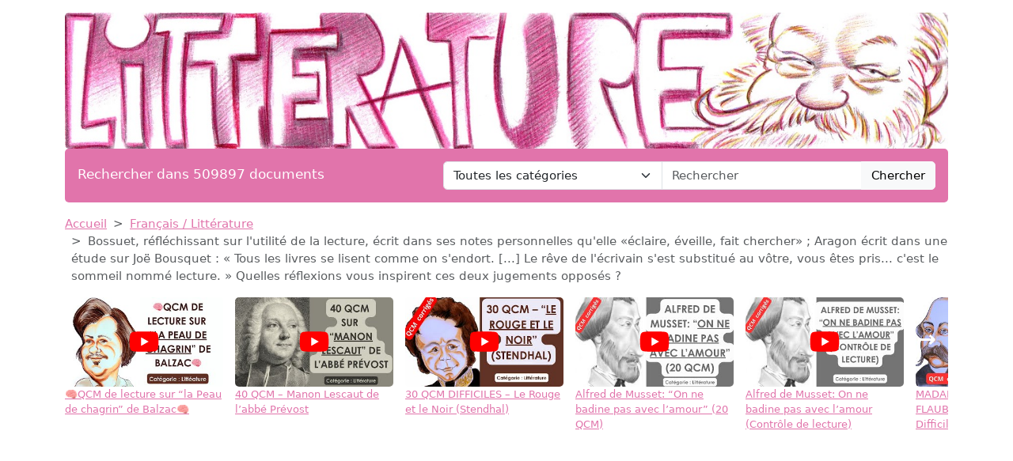

--- FILE ---
content_type: text/html; charset=UTF-8
request_url: https://www.devoir-de-francais.com/litterature/bossuet-reflechissant-sur-lutilite-de-la-lecture-ecrit-dans-ses-notes-personnelles-quelle-eclaire-eveille-fait-chercher-aragon-ecrit-dans-u-2
body_size: 11402
content:
<!DOCTYPE html>
<html lang="fr">
<head>
    <meta charset="utf-8">
    <meta name="viewport" content="width=device-width, initial-scale=1">

    <meta name="robots" content="index">
    <meta name="description" content="Bossuet reflechissant sur l&#039;utilite de la lecture ecrit dans ses notes personnelles qu&#039;elle eclaire eveille fait chercher  Aragon ecrit dans une etude...">
    <meta name="keywords" content="bossuet,réfléchissant,utilité,lecture,écrit,notes,personnelles,éclaire,éveille,chercher,aragon,étude,joë,bousquet,livres,lisent,endort,rêve,écrivain,substitué,pris,sommeil,nommé,réflexions,inspirent,jugements,opposés">
    <meta name="author" content="Devoir de Français">
    <meta name="publisher" content="Devoir de Français">
    <title>
        Bossuet, réfléchissant sur l&#039;utilité de la lecture, écrit dans ses notes personnelles qu&#039;elle «éclaire, éveille, fait chercher» ; Aragon écrit dans une étude sur Joë Bousquet : « Tous les livres se lisent comme on s&#039;endort. [...] Le rêve de l&#039;écrivain s&#039;est substitué au vôtre, vous êtes pris... c&#039;est le sommeil nommé lecture. »
Quelles réflexions vous inspirent ces deux jugements opposés ?    </title>

    <link rel="canonical" href="https://www.devoir-de-francais.com/litterature/bossuet-reflechissant-sur-lutilite-de-la-lecture-ecrit-dans-ses-notes-personnelles-quelle-eclaire-eveille-fait-chercher-aragon-ecrit-dans-u-2">

    <link href="/css/ddf/app.css?id=4c0dddec40b6a8e65817d0f489681a22" rel="stylesheet">

    <link rel="apple-touch-icon" sizes="180x180" href="https://www.devoir-de-francais.com/apple-touch-icon.png">
    <link rel="icon" type="image/png" sizes="32x32" href="https://www.devoir-de-francais.com/favicon-32x32.png">
    <link rel="icon" type="image/png" sizes="16x16" href="https://www.devoir-de-francais.com/favicon-16x16.png">
    <link rel="manifest" href="https://www.devoir-de-francais.com/site.webmanifest">

        <link href="/css/common/document.css?id=a8b0c7a2b83290508cd77e5d6e83f971" rel="stylesheet">

    <style>
    .text-c {
        color: #E174AB;
        transition: opacity 0.3s ease;
    }

    .text-c:hover {
        color: #E174AB;
        opacity: 0.8;
    }

    .bg-c {
        background-color: #E174AB;
    }
    .btn.bg-c:hover {
        background-color: #E174AB;
        opacity: 0.8;
    }

    .bd-c {
        border-color: #E174AB;
    }
</style>
</head>
<body>

<header class="container mb-3">

    <a href="https://www.devoir-de-francais.com" title="Accueil du site">
        <img class="img-fluid w-100 mt-3 rounded" src="https://www.devoir-de-francais.com/img/category/litterature.png"
             alt="Devoir de Français"
             title="Bannière de Devoir de Français"
        >
    </a>

    <div class="bg-c text-white px-3 py-3 rounded search-section">
        <div class="row header-search
                        ">
            <div class="col-12 col-md-5 ">
                <p class="fs-5 m-0 py-1 ">Rechercher dans 509897 documents</p>
            </div>
            <div class="d-none d-md-inline-block col-md-7">
                <form action="https://www.devoir-de-francais.com/recherche" method="get" class="mb-0 searchbar">
                    <input type="hidden" name="_token" value="bd7VAmodDn9vwmUj0R9fwoXRNzg8UswboYen2Z8h">                    <div class="input-group">
                        <select name="category" class="form-select form-control">
                            <option value="0" selected>Toutes les catégories</option>
                                                            <option value="anthologie">Anthologie</option>
                                                            <option value="anthropologie-ethnologie">Anthropologie / Ethnologie</option>
                                                            <option value="astrologie">Astrologie</option>
                                                            <option value="beaux-arts">Beaux-Arts</option>
                                                            <option value="biographie">Biographies</option>
                                                            <option value="chronologie">Chronologie</option>
                                                            <option value="cinema">Cinéma</option>
                                                            <option value="citations">Citations</option>
                                                            <option value="college">Collège</option>
                                                            <option value="comptabilite">Comptabilité</option>
                                                            <option value="cours">Cours</option>
                                                            <option value="culture-generale">Culture Générale</option>
                                                            <option value="dictionnaire">Dictionnaire</option>
                                                            <option value="divers">Divers</option>
                                                            <option value="droit">Droit</option>
                                                            <option value="echange">Echange</option>
                                                            <option value="ecologie">Ecologie</option>
                                                            <option value="economie">Economie / SES</option>
                                                            <option value="encyclopedie">Encyclopédie</option>
                                                            <option value="faune-et-flore">Faune et Flore</option>
                                                            <option value="fiches-de-lecture">Fiches de lecture</option>
                                                            <option value="fiches-de-revision">Fiches de révision</option>
                                                            <option value="litterature">Français / Littérature</option>
                                                            <option value="politique">Géopolitique / Politique</option>
                                                            <option value="gestion">Gestion</option>
                                                            <option value="grand-oral">Grand Oral</option>
                                                            <option value="histoire-geographie">Histoire-Géographie</option>
                                                            <option value="informatique-nsi">Informatique / NSI</option>
                                                            <option value="inventeurs-et-explorateurs">Inventeurs et Explorateurs</option>
                                                            <option value="langues">Langues</option>
                                                            <option value="mathematiques">Mathématiques</option>
                                                            <option value="medecine">Médecine</option>
                                                            <option value="methodologie">Méthodologie</option>
                                                            <option value="mythologie">Mythologie</option>
                                                            <option value="pedagogie">Pédagogie</option>
                                                            <option value="philosophie">Philosophie</option>
                                                            <option value="physique-chimie">Physique-Chimie</option>
                                                            <option value="podcast">Podcast</option>
                                                            <option value="psychologie">Psychologie</option>
                                                            <option value="quizz-gratuit">Quiz Gratuit</option>
                                                            <option value="rapport-de-stage">Rapport de stage</option>
                                                            <option value="religions">Religions</option>
                                                            <option value="ressources-gratuites">Ressources gratuites</option>
                                                            <option value="sciences-et-techniques">Sciences et Techniques</option>
                                                            <option value="sociologie">Sociologie</option>
                                                            <option value="sports-et-loisirs">Sports et Loisirs</option>
                                                            <option value="svt">SVT</option>
                                                    </select>
                        <input type="text"
                               class="form-control"
                               name="query"
                               placeholder="Rechercher"
                               required
                               value="">
                        <button class="btn btn-light searchbar-submit" type="submit">Chercher</button>
                    </div>
                </form>
            </div>
            <div class="d-inline-block d-md-none">
                <form action="https://www.devoir-de-francais.com/recherche" method="get" class="mb-0 searchbar">
                    <input type="hidden" name="_token" value="bd7VAmodDn9vwmUj0R9fwoXRNzg8UswboYen2Z8h">                    <select name="category" class="form-select form-control mb-2">
                        <option value="0" selected>Toutes les catégories</option>
                                                    <option value="anthologie">Anthologie</option>
                                                    <option value="anthropologie-ethnologie">Anthropologie / Ethnologie</option>
                                                    <option value="astrologie">Astrologie</option>
                                                    <option value="beaux-arts">Beaux-Arts</option>
                                                    <option value="biographie">Biographies</option>
                                                    <option value="chronologie">Chronologie</option>
                                                    <option value="cinema">Cinéma</option>
                                                    <option value="citations">Citations</option>
                                                    <option value="college">Collège</option>
                                                    <option value="comptabilite">Comptabilité</option>
                                                    <option value="cours">Cours</option>
                                                    <option value="culture-generale">Culture Générale</option>
                                                    <option value="dictionnaire">Dictionnaire</option>
                                                    <option value="divers">Divers</option>
                                                    <option value="droit">Droit</option>
                                                    <option value="echange">Echange</option>
                                                    <option value="ecologie">Ecologie</option>
                                                    <option value="economie">Economie / SES</option>
                                                    <option value="encyclopedie">Encyclopédie</option>
                                                    <option value="faune-et-flore">Faune et Flore</option>
                                                    <option value="fiches-de-lecture">Fiches de lecture</option>
                                                    <option value="fiches-de-revision">Fiches de révision</option>
                                                    <option value="litterature">Français / Littérature</option>
                                                    <option value="politique">Géopolitique / Politique</option>
                                                    <option value="gestion">Gestion</option>
                                                    <option value="grand-oral">Grand Oral</option>
                                                    <option value="histoire-geographie">Histoire-Géographie</option>
                                                    <option value="informatique-nsi">Informatique / NSI</option>
                                                    <option value="inventeurs-et-explorateurs">Inventeurs et Explorateurs</option>
                                                    <option value="langues">Langues</option>
                                                    <option value="mathematiques">Mathématiques</option>
                                                    <option value="medecine">Médecine</option>
                                                    <option value="methodologie">Méthodologie</option>
                                                    <option value="mythologie">Mythologie</option>
                                                    <option value="pedagogie">Pédagogie</option>
                                                    <option value="philosophie">Philosophie</option>
                                                    <option value="physique-chimie">Physique-Chimie</option>
                                                    <option value="podcast">Podcast</option>
                                                    <option value="psychologie">Psychologie</option>
                                                    <option value="quizz-gratuit">Quiz Gratuit</option>
                                                    <option value="rapport-de-stage">Rapport de stage</option>
                                                    <option value="religions">Religions</option>
                                                    <option value="ressources-gratuites">Ressources gratuites</option>
                                                    <option value="sciences-et-techniques">Sciences et Techniques</option>
                                                    <option value="sociologie">Sociologie</option>
                                                    <option value="sports-et-loisirs">Sports et Loisirs</option>
                                                    <option value="svt">SVT</option>
                                            </select>
                    <div class="input-group">
                        <input type="text" class="form-control" name="query" placeholder="Rechercher" required>
                        <button class="btn btn-light searchbar-submit" type="submit">Chercher</button>
                    </div>
                </form>
            </div>
        </div>
    </div>

    
</header>

<main class="container mb-5">
    
    <nav style="--bs-breadcrumb-divider: '>';" aria-label="breadcrumb" class="mb-3">
    <ol class="breadcrumb">
        <li class="breadcrumb-item"><a class="text-c" href="https://www.devoir-de-francais.com" title="Accueil">Accueil</a></li>
                    <li class="breadcrumb-item"><a class="text-c"
                                           title="Français / Littérature"
                                           href="https://www.devoir-de-francais.com/categorie/litterature-0">Français / Littérature</a>
            </li>
                <li class="breadcrumb-item active" aria-current="page">Bossuet, réfléchissant sur l&#039;utilité de la lecture, écrit dans ses notes personnelles qu&#039;elle «éclaire, éveille, fait chercher» ; Aragon écrit dans une étude sur Joë Bousquet : « Tous les livres se lisent comme on s&#039;endort. [...] Le rêve de l&#039;écrivain s&#039;est substitué au vôtre, vous êtes pris... c&#039;est le sommeil nommé lecture. »
Quelles réflexions vous inspirent ces deux jugements opposés ?</li>
    </ol>
</nav>
    <div class="thumbs-container" id="thumbs-container">
        <div class="thumbs" id="thumbs">
                            <div class="thumb">
                    <a href="https://youtu.be/chgXLg8C5ms" target="_blank" class="thumb-link"
                       title="🧠QCM de lecture sur “la Peau de chagrin” de Balzac🧠">
                        <div class="thumb-img-container">
                            <img src="https://i.ytimg.com/vi/chgXLg8C5ms/mqdefault.jpg" alt="🧠QCM de lecture sur “la Peau de chagrin” de Balzac🧠" class="thumb-img">
                            <div class="thumb-overlay">
                                <img src="https://www.devoir-de-francais.com/img/wpk/common/yt.svg"/>
                            </div>
                        </div>
                        <span class="thumb-title">🧠QCM de lecture sur “la Peau de chagrin” de Balzac🧠</span>
                    </a>
                </div>
                            <div class="thumb">
                    <a href="https://youtu.be/1TsnhtpcOQE" target="_blank" class="thumb-link"
                       title="40 QCM – Manon Lescaut de l’abbé Prévost">
                        <div class="thumb-img-container">
                            <img src="https://i.ytimg.com/vi/1TsnhtpcOQE/mqdefault.jpg" alt="40 QCM – Manon Lescaut de l’abbé Prévost" class="thumb-img">
                            <div class="thumb-overlay">
                                <img src="https://www.devoir-de-francais.com/img/wpk/common/yt.svg"/>
                            </div>
                        </div>
                        <span class="thumb-title">40 QCM – Manon Lescaut de l’abbé Prévost</span>
                    </a>
                </div>
                            <div class="thumb">
                    <a href="https://youtu.be/h6RcgFvkHKQ" target="_blank" class="thumb-link"
                       title="30 QCM DIFFICILES – Le Rouge et le Noir (Stendhal)">
                        <div class="thumb-img-container">
                            <img src="https://i.ytimg.com/vi/h6RcgFvkHKQ/mqdefault.jpg" alt="30 QCM DIFFICILES – Le Rouge et le Noir (Stendhal)" class="thumb-img">
                            <div class="thumb-overlay">
                                <img src="https://www.devoir-de-francais.com/img/wpk/common/yt.svg"/>
                            </div>
                        </div>
                        <span class="thumb-title">30 QCM DIFFICILES – Le Rouge et le Noir (Stendhal)</span>
                    </a>
                </div>
                            <div class="thumb">
                    <a href="https://youtu.be/EYk2-obIzOE" target="_blank" class="thumb-link"
                       title="Alfred de Musset: “On ne badine pas avec l’amour” (20 QCM)">
                        <div class="thumb-img-container">
                            <img src="https://i.ytimg.com/vi/EYk2-obIzOE/mqdefault.jpg" alt="Alfred de Musset: “On ne badine pas avec l’amour” (20 QCM)" class="thumb-img">
                            <div class="thumb-overlay">
                                <img src="https://www.devoir-de-francais.com/img/wpk/common/yt.svg"/>
                            </div>
                        </div>
                        <span class="thumb-title">Alfred de Musset: “On ne badine pas avec l’amour” (20 QCM)</span>
                    </a>
                </div>
                            <div class="thumb">
                    <a href="https://youtu.be/9hPV9s52mCM" target="_blank" class="thumb-link"
                       title="Alfred de Musset: On ne badine pas avec l’amour (Contrôle de lecture)">
                        <div class="thumb-img-container">
                            <img src="https://i.ytimg.com/vi/9hPV9s52mCM/mqdefault.jpg" alt="Alfred de Musset: On ne badine pas avec l’amour (Contrôle de lecture)" class="thumb-img">
                            <div class="thumb-overlay">
                                <img src="https://www.devoir-de-francais.com/img/wpk/common/yt.svg"/>
                            </div>
                        </div>
                        <span class="thumb-title">Alfred de Musset: On ne badine pas avec l’amour (Contrôle de lecture)</span>
                    </a>
                </div>
                            <div class="thumb">
                    <a href="https://youtu.be/DM1xAodUsLg" target="_blank" class="thumb-link"
                       title="MADAME BOVARY de Gustave FLAUBERT — QCM Niveau Difficile">
                        <div class="thumb-img-container">
                            <img src="https://i.ytimg.com/vi/DM1xAodUsLg/mqdefault.jpg" alt="MADAME BOVARY de Gustave FLAUBERT — QCM Niveau Difficile" class="thumb-img">
                            <div class="thumb-overlay">
                                <img src="https://www.devoir-de-francais.com/img/wpk/common/yt.svg"/>
                            </div>
                        </div>
                        <span class="thumb-title">MADAME BOVARY de Gustave FLAUBERT — QCM Niveau Difficile</span>
                    </a>
                </div>
                            <div class="thumb">
                    <a href="https://youtu.be/T2ZmEUBd9MI" target="_blank" class="thumb-link"
                       title="30 QCM — Madame Bovary de Flaubert (niveau contrôle de lecture)">
                        <div class="thumb-img-container">
                            <img src="https://i.ytimg.com/vi/T2ZmEUBd9MI/mqdefault.jpg" alt="30 QCM — Madame Bovary de Flaubert (niveau contrôle de lecture)" class="thumb-img">
                            <div class="thumb-overlay">
                                <img src="https://www.devoir-de-francais.com/img/wpk/common/yt.svg"/>
                            </div>
                        </div>
                        <span class="thumb-title">30 QCM — Madame Bovary de Flaubert (niveau contrôle de lecture)</span>
                    </a>
                </div>
                            <div class="thumb">
                    <a href="https://youtu.be/ICfwCd0MYck" target="_blank" class="thumb-link"
                       title="40 QCM DIFFICILES – Le Rouge et le Noir (Stendhal)">
                        <div class="thumb-img-container">
                            <img src="https://i.ytimg.com/vi/ICfwCd0MYck/mqdefault.jpg" alt="40 QCM DIFFICILES – Le Rouge et le Noir (Stendhal)" class="thumb-img">
                            <div class="thumb-overlay">
                                <img src="https://www.devoir-de-francais.com/img/wpk/common/yt.svg"/>
                            </div>
                        </div>
                        <span class="thumb-title">40 QCM DIFFICILES – Le Rouge et le Noir (Stendhal)</span>
                    </a>
                </div>
                            <div class="thumb">
                    <a href="https://youtu.be/GocGMPPLzoI" target="_blank" class="thumb-link"
                       title="QCM — Manon Lescaut (l’abbé Prévost)">
                        <div class="thumb-img-container">
                            <img src="https://i.ytimg.com/vi/GocGMPPLzoI/mqdefault.jpg" alt="QCM — Manon Lescaut (l’abbé Prévost)" class="thumb-img">
                            <div class="thumb-overlay">
                                <img src="https://www.devoir-de-francais.com/img/wpk/common/yt.svg"/>
                            </div>
                        </div>
                        <span class="thumb-title">QCM — Manon Lescaut (l’abbé Prévost)</span>
                    </a>
                </div>
                            <div class="thumb">
                    <a href="https://youtu.be/poszvTIcdBk" target="_blank" class="thumb-link"
                       title="🧠40 QCM🧠 DIFFICILE – Les Cahiers de Douai de Rimbaud (Arthur)">
                        <div class="thumb-img-container">
                            <img src="https://i.ytimg.com/vi/poszvTIcdBk/mqdefault.jpg" alt="🧠40 QCM🧠 DIFFICILE – Les Cahiers de Douai de Rimbaud (Arthur)" class="thumb-img">
                            <div class="thumb-overlay">
                                <img src="https://www.devoir-de-francais.com/img/wpk/common/yt.svg"/>
                            </div>
                        </div>
                        <span class="thumb-title">🧠40 QCM🧠 DIFFICILE – Les Cahiers de Douai de Rimbaud (Arthur)</span>
                    </a>
                </div>
                            <div class="thumb">
                    <a href="https://youtu.be/GCB0OJBhI90" target="_blank" class="thumb-link"
                       title="Les proverbes et  leur traduction (3)">
                        <div class="thumb-img-container">
                            <img src="https://i.ytimg.com/vi/GCB0OJBhI90/mqdefault.jpg" alt="Les proverbes et  leur traduction (3)" class="thumb-img">
                            <div class="thumb-overlay">
                                <img src="https://www.devoir-de-francais.com/img/wpk/common/yt.svg"/>
                            </div>
                        </div>
                        <span class="thumb-title">Les proverbes et  leur traduction (3)</span>
                    </a>
                </div>
                            <div class="thumb">
                    <a href="https://youtu.be/lau2Hu9PyDs" target="_blank" class="thumb-link"
                       title="Les proverbes et  leur traduction (2) -  50 QCM - Difficulté : ⭐⭐">
                        <div class="thumb-img-container">
                            <img src="https://i.ytimg.com/vi/lau2Hu9PyDs/mqdefault.jpg" alt="Les proverbes et  leur traduction (2) -  50 QCM - Difficulté : ⭐⭐" class="thumb-img">
                            <div class="thumb-overlay">
                                <img src="https://www.devoir-de-francais.com/img/wpk/common/yt.svg"/>
                            </div>
                        </div>
                        <span class="thumb-title">Les proverbes et  leur traduction (2) -  50 QCM - Difficulté : ⭐⭐</span>
                    </a>
                </div>
                            <div class="thumb">
                    <a href="https://youtu.be/K7RkG_AMwwc" target="_blank" class="thumb-link"
                       title="LE XIXe SIÈCLE (2)- Catégorie : Littérature - 12 QCM - Difficulté : ★★">
                        <div class="thumb-img-container">
                            <img src="https://i.ytimg.com/vi/K7RkG_AMwwc/mqdefault.jpg" alt="LE XIXe SIÈCLE (2)- Catégorie : Littérature - 12 QCM - Difficulté : ★★" class="thumb-img">
                            <div class="thumb-overlay">
                                <img src="https://www.devoir-de-francais.com/img/wpk/common/yt.svg"/>
                            </div>
                        </div>
                        <span class="thumb-title">LE XIXe SIÈCLE (2)- Catégorie : Littérature - 12 QCM - Difficulté : ★★</span>
                    </a>
                </div>
                            <div class="thumb">
                    <a href="https://youtu.be/DQPJ-fCe4bk" target="_blank" class="thumb-link"
                       title="QCM - EXPRESSIONS ANCIENNES - 30 QCM - Difficulté : ★★★">
                        <div class="thumb-img-container">
                            <img src="https://i.ytimg.com/vi/DQPJ-fCe4bk/mqdefault.jpg" alt="QCM - EXPRESSIONS ANCIENNES - 30 QCM - Difficulté : ★★★" class="thumb-img">
                            <div class="thumb-overlay">
                                <img src="https://www.devoir-de-francais.com/img/wpk/common/yt.svg"/>
                            </div>
                        </div>
                        <span class="thumb-title">QCM - EXPRESSIONS ANCIENNES - 30 QCM - Difficulté : ★★★</span>
                    </a>
                </div>
                            <div class="thumb">
                    <a href="https://youtu.be/bJ4xEP4VdJQ" target="_blank" class="thumb-link"
                       title="Faites correspondre les proverbes et expressions à leur traduction -  50 QCM - Difficulté : ⭐">
                        <div class="thumb-img-container">
                            <img src="https://i.ytimg.com/vi/bJ4xEP4VdJQ/mqdefault.jpg" alt="Faites correspondre les proverbes et expressions à leur traduction -  50 QCM - Difficulté : ⭐" class="thumb-img">
                            <div class="thumb-overlay">
                                <img src="https://www.devoir-de-francais.com/img/wpk/common/yt.svg"/>
                            </div>
                        </div>
                        <span class="thumb-title">Faites correspondre les proverbes et expressions à leur traduction -  50 QCM - Difficulté : ⭐</span>
                    </a>
                </div>
                            <div class="thumb">
                    <a href="https://youtu.be/fs_QV7G75Hw" target="_blank" class="thumb-link"
                       title="Accent circonflexe, grave ou aigu">
                        <div class="thumb-img-container">
                            <img src="https://i.ytimg.com/vi/fs_QV7G75Hw/mqdefault.jpg" alt="Accent circonflexe, grave ou aigu" class="thumb-img">
                            <div class="thumb-overlay">
                                <img src="https://www.devoir-de-francais.com/img/wpk/common/yt.svg"/>
                            </div>
                        </div>
                        <span class="thumb-title">Accent circonflexe, grave ou aigu</span>
                    </a>
                </div>
                            <div class="thumb">
                    <a href="https://youtu.be/2C9b4fc0Vss" target="_blank" class="thumb-link"
                       title="Complétez ces mots par -é, -ée">
                        <div class="thumb-img-container">
                            <img src="https://i.ytimg.com/vi/2C9b4fc0Vss/mqdefault.jpg" alt="Complétez ces mots par -é, -ée" class="thumb-img">
                            <div class="thumb-overlay">
                                <img src="https://www.devoir-de-francais.com/img/wpk/common/yt.svg"/>
                            </div>
                        </div>
                        <span class="thumb-title">Complétez ces mots par -é, -ée</span>
                    </a>
                </div>
                            <div class="thumb">
                    <a href="https://youtu.be/Z31q3W-WI-U" target="_blank" class="thumb-link"
                       title="Cochez les formes incorrectes au féminin.">
                        <div class="thumb-img-container">
                            <img src="https://i.ytimg.com/vi/Z31q3W-WI-U/mqdefault.jpg" alt="Cochez les formes incorrectes au féminin." class="thumb-img">
                            <div class="thumb-overlay">
                                <img src="https://www.devoir-de-francais.com/img/wpk/common/yt.svg"/>
                            </div>
                        </div>
                        <span class="thumb-title">Cochez les formes incorrectes au féminin.</span>
                    </a>
                </div>
                            <div class="thumb">
                    <a href="https://youtu.be/tUrbn2qPyAM" target="_blank" class="thumb-link"
                       title="Corrigez les mots mal orthographiés - Catégorie : Français - 21 QCM - Difficulté : ★">
                        <div class="thumb-img-container">
                            <img src="https://i.ytimg.com/vi/tUrbn2qPyAM/mqdefault.jpg" alt="Corrigez les mots mal orthographiés - Catégorie : Français - 21 QCM - Difficulté : ★" class="thumb-img">
                            <div class="thumb-overlay">
                                <img src="https://www.devoir-de-francais.com/img/wpk/common/yt.svg"/>
                            </div>
                        </div>
                        <span class="thumb-title">Corrigez les mots mal orthographiés - Catégorie : Français - 21 QCM - Difficulté : ★</span>
                    </a>
                </div>
                            <div class="thumb">
                    <a href="https://youtu.be/WLZM6POpM9g" target="_blank" class="thumb-link"
                       title="Cochez les mots mal orthographiés parmi ces mots d’origine étrangère.">
                        <div class="thumb-img-container">
                            <img src="https://i.ytimg.com/vi/WLZM6POpM9g/mqdefault.jpg" alt="Cochez les mots mal orthographiés parmi ces mots d’origine étrangère." class="thumb-img">
                            <div class="thumb-overlay">
                                <img src="https://www.devoir-de-francais.com/img/wpk/common/yt.svg"/>
                            </div>
                        </div>
                        <span class="thumb-title">Cochez les mots mal orthographiés parmi ces mots d’origine étrangère.</span>
                    </a>
                </div>
                            <div class="thumb">
                    <a href="https://youtu.be/VPGaORSWFQ4" target="_blank" class="thumb-link"
                       title="Parmi ces mots, quels sont ceux qui sont mal orthographiés ? - Français - 7 QCM - Difficulté : ★">
                        <div class="thumb-img-container">
                            <img src="https://i.ytimg.com/vi/VPGaORSWFQ4/mqdefault.jpg" alt="Parmi ces mots, quels sont ceux qui sont mal orthographiés ? - Français - 7 QCM - Difficulté : ★" class="thumb-img">
                            <div class="thumb-overlay">
                                <img src="https://www.devoir-de-francais.com/img/wpk/common/yt.svg"/>
                            </div>
                        </div>
                        <span class="thumb-title">Parmi ces mots, quels sont ceux qui sont mal orthographiés ? - Français - 7 QCM - Difficulté : ★</span>
                    </a>
                </div>
                            <div class="thumb">
                    <a href="https://youtu.be/e_m8wMSCKLo" target="_blank" class="thumb-link"
                       title="Compétence verbale: SYNONYMES - 10 QCM - Difficulté : ★★">
                        <div class="thumb-img-container">
                            <img src="https://i.ytimg.com/vi/e_m8wMSCKLo/mqdefault.jpg" alt="Compétence verbale: SYNONYMES - 10 QCM - Difficulté : ★★" class="thumb-img">
                            <div class="thumb-overlay">
                                <img src="https://www.devoir-de-francais.com/img/wpk/common/yt.svg"/>
                            </div>
                        </div>
                        <span class="thumb-title">Compétence verbale: SYNONYMES - 10 QCM - Difficulté : ★★</span>
                    </a>
                </div>
                            <div class="thumb">
                    <a href="https://youtu.be/QvugAW-GQdI" target="_blank" class="thumb-link"
                       title="Annales d&#039;aptitude verbale (5): Trouvez la faute - 5 QCM - Difficulté : ★★">
                        <div class="thumb-img-container">
                            <img src="https://i.ytimg.com/vi/QvugAW-GQdI/mqdefault.jpg" alt="Annales d&#039;aptitude verbale (5): Trouvez la faute - 5 QCM - Difficulté : ★★" class="thumb-img">
                            <div class="thumb-overlay">
                                <img src="https://www.devoir-de-francais.com/img/wpk/common/yt.svg"/>
                            </div>
                        </div>
                        <span class="thumb-title">Annales d&#039;aptitude verbale (5): Trouvez la faute - 5 QCM - Difficulté : ★★</span>
                    </a>
                </div>
                            <div class="thumb">
                    <a href="https://youtu.be/FFmIukznnQc" target="_blank" class="thumb-link"
                       title="QCM EXPERT – Le Dormeur du val (Rimbaud)">
                        <div class="thumb-img-container">
                            <img src="https://i.ytimg.com/vi/FFmIukznnQc/mqdefault.jpg" alt="QCM EXPERT – Le Dormeur du val (Rimbaud)" class="thumb-img">
                            <div class="thumb-overlay">
                                <img src="https://www.devoir-de-francais.com/img/wpk/common/yt.svg"/>
                            </div>
                        </div>
                        <span class="thumb-title">QCM EXPERT – Le Dormeur du val (Rimbaud)</span>
                    </a>
                </div>
                            <div class="thumb">
                    <a href="https://youtu.be/42DK0xYfWJc" target="_blank" class="thumb-link"
                       title="QCM – Le Dormeur du val (Arthur Rimbaud)">
                        <div class="thumb-img-container">
                            <img src="https://i.ytimg.com/vi/42DK0xYfWJc/mqdefault.jpg" alt="QCM – Le Dormeur du val (Arthur Rimbaud)" class="thumb-img">
                            <div class="thumb-overlay">
                                <img src="https://www.devoir-de-francais.com/img/wpk/common/yt.svg"/>
                            </div>
                        </div>
                        <span class="thumb-title">QCM – Le Dormeur du val (Arthur Rimbaud)</span>
                    </a>
                </div>
                            <div class="thumb">
                    <a href="https://youtu.be/ma18vd65oqo" target="_blank" class="thumb-link"
                       title="Figures de style chez Rimbaud">
                        <div class="thumb-img-container">
                            <img src="https://i.ytimg.com/vi/ma18vd65oqo/mqdefault.jpg" alt="Figures de style chez Rimbaud" class="thumb-img">
                            <div class="thumb-overlay">
                                <img src="https://www.devoir-de-francais.com/img/wpk/common/yt.svg"/>
                            </div>
                        </div>
                        <span class="thumb-title">Figures de style chez Rimbaud</span>
                    </a>
                </div>
                            <div class="thumb">
                    <a href="https://youtu.be/tYMAjaelWWA" target="_blank" class="thumb-link"
                       title="QCM: La versification chez Rimbaud (Cahiers de Douai)">
                        <div class="thumb-img-container">
                            <img src="https://i.ytimg.com/vi/tYMAjaelWWA/mqdefault.jpg" alt="QCM: La versification chez Rimbaud (Cahiers de Douai)" class="thumb-img">
                            <div class="thumb-overlay">
                                <img src="https://www.devoir-de-francais.com/img/wpk/common/yt.svg"/>
                            </div>
                        </div>
                        <span class="thumb-title">QCM: La versification chez Rimbaud (Cahiers de Douai)</span>
                    </a>
                </div>
                            <div class="thumb">
                    <a href="https://youtu.be/8aJOQfZluiw" target="_blank" class="thumb-link"
                       title="QCM n°3 – Cahiers de Douai (Niveau Première)">
                        <div class="thumb-img-container">
                            <img src="https://i.ytimg.com/vi/8aJOQfZluiw/mqdefault.jpg" alt="QCM n°3 – Cahiers de Douai (Niveau Première)" class="thumb-img">
                            <div class="thumb-overlay">
                                <img src="https://www.devoir-de-francais.com/img/wpk/common/yt.svg"/>
                            </div>
                        </div>
                        <span class="thumb-title">QCM n°3 – Cahiers de Douai (Niveau Première)</span>
                    </a>
                </div>
                            <div class="thumb">
                    <a href="https://youtu.be/quwZ-0KFC_U" target="_blank" class="thumb-link"
                       title="QCM n°2 – “Cahiers de Douai”  - Arthur Rimbaud (Niveau Première)">
                        <div class="thumb-img-container">
                            <img src="https://i.ytimg.com/vi/quwZ-0KFC_U/mqdefault.jpg" alt="QCM n°2 – “Cahiers de Douai”  - Arthur Rimbaud (Niveau Première)" class="thumb-img">
                            <div class="thumb-overlay">
                                <img src="https://www.devoir-de-francais.com/img/wpk/common/yt.svg"/>
                            </div>
                        </div>
                        <span class="thumb-title">QCM n°2 – “Cahiers de Douai”  - Arthur Rimbaud (Niveau Première)</span>
                    </a>
                </div>
                            <div class="thumb">
                    <a href="https://youtu.be/vBPt60pnkRc" target="_blank" class="thumb-link"
                       title="15 QCM:  Cahiers de Douai - Arthur Rimbaud">
                        <div class="thumb-img-container">
                            <img src="https://i.ytimg.com/vi/vBPt60pnkRc/mqdefault.jpg" alt="15 QCM:  Cahiers de Douai - Arthur Rimbaud" class="thumb-img">
                            <div class="thumb-overlay">
                                <img src="https://www.devoir-de-francais.com/img/wpk/common/yt.svg"/>
                            </div>
                        </div>
                        <span class="thumb-title">15 QCM:  Cahiers de Douai - Arthur Rimbaud</span>
                    </a>
                </div>
                    </div>
        <span id="thumb-nav-prev">←</span>
        <span id="thumb-nav-next">→</span>
    </div>

    
    <div class="d-flex flex-row justify-content-between align-items-start">
        <h1 class="mb-4">Bossuet, réfléchissant sur l&#039;utilité de la lecture, écrit dans ses notes personnelles qu&#039;elle «éclaire, éveille, fait chercher» ; Aragon écrit dans une étude sur Joë Bousquet : « Tous les livres se lisent comme on s&#039;endort. [...] Le rêve de l&#039;écrivain s&#039;est substitué au vôtre, vous êtes pris... c&#039;est le sommeil nommé lecture. »
Quelles réflexions vous inspirent ces deux jugements opposés ?</h1>
            </div>

    <div class="text-center">
        <button class="open-payment btn bg-c text-white mb-3">
        <svg style="margin: 0 0 3px 0;" fill="white" xmlns="http://www.w3.org/2000/svg" width="15" height="15" viewBox="0 0 20 20">
            <title>
                download
            </title>
            <path d="M17 12v5H3v-5H1v5a2 2 0 0 0 2 2h14a2 2 0 0 0 2-2v-5z"/>
            <path d="M10 15l5-6h-4V1H9v8H5l5 6z"/>
        </svg>
        Obtenir ce document
    </button>

    </div>

    
    <h2 class="mb-3">Extrait du document</h2>

    
        <div class="first-section">
            <div style="text-align: justify" class="mb-3 w-100">
                                <div class="fromquill">
                    Bossuet reflechissant sur l'utilite de la lecture ecrit dans ses notes personnelles qu'elle eclaire eveille fait chercher  Aragon ecrit dans une etude sur Joe Bousquet   Tous les livres se lisent comme on s'endort. [...] Le reve de l'ecrivain s'est substitue au votre vous etes pris... c'est le sommeil nomme lecture. 
Quelles reflexions vous inspirent ces deux jugements opposes ?
                </div>
            </div>
        </div>


                    <div class="my-3">
                <div class="ad-container">
        <ins class="adsbygoogle"
             style="display:block"
             data-ad-client="ca-pub-1721968796862149"
             data-ad-slot="4857499760"
             data-ad-format="auto"
             data-full-width-responsive="true"></ins>
    </div>
    <script type="f98e94fc3b2f1c2da3d8165b-text/javascript">
        (adsbygoogle = window.adsbygoogle || []).push({});
    </script>
            </div>
        
        <div class="text-center">
            <button class="open-payment btn bg-c text-white mb-3">
        <svg style="margin: 0 0 3px 0;" fill="white" xmlns="http://www.w3.org/2000/svg" width="15" height="15" viewBox="0 0 20 20">
            <title>
                download
            </title>
            <path d="M17 12v5H3v-5H1v5a2 2 0 0 0 2 2h14a2 2 0 0 0 2-2v-5z"/>
            <path d="M10 15l5-6h-4V1H9v8H5l5 6z"/>
        </svg>
        Obtenir ce document
    </button>

        </div>

    
    
            <div class="card mb-3">
            <div class="card-body">
                                <p class="fw-light mb-0">«
                                                                                                                            Bossuet, réfléchissant sur l'utilité de la lecture, écrit dans ses notes personnelles qu'elle «
chercher »; Aragon écrit dans une étude sur Joë Bousquet : « Tous les livres se lisent comme
rêve de l'écrivain s'est substitué au vôtre, vous êtes pris...
                                                            <br>
                                                                                <br>
                                                                    C'est le sommeil nommé lecture.
vous inspirent ces deux jugements opposés? Vous traiterez le sujet avec l'aide d'exemples
expériences de la lecture.

éclaire, éveille, fait
on s'endort.
                                                            <br>
                                                                                <br>
                                                                    (...) Le
» Quelles réflexions
précis tirés de vos

Plan
Introduction
• « Je n'ai jamais eu de chagrin qu'une heure de lecture ne m'ait ôté » (Montesquieu).
• Mais tous les lecteurs même ardents comprennent-ils la véritable valeur de la lecture et lisent-ils « bien »?
• Ici deux opinions exactement opposées nous sont soumises.
• L'une est un idéal; est-il souvent atteint?
• L'autre est, malheureusement, celle de la moyenne des lecteurs, quelle que soit l'époque.
• Indication du plan.
I.
                                                            <br>
                                                                                <br>
                                                                    « Le sommeil nommé lecture...
                                                            <br>
                                                                                <br>
                                                                    »
• Livre : très souvent, occasion de détente physique et intellectuelle.
• Conséquence : tendance à rejeter toute œuvre qui exige quelque effort.
• Ou bien distraction passagère ou curiosité factice.
• A tel point que M.
                                                            <br>
                                                                                <br>
                                                                    Butor s'en inquiète : « Finie la dernière page, le livre ne serait bon qu'à jeter...
                                                            <br>
                                                                                <br>
                                                                    Aussi...
                                                            <br>
                                                                        </p>
                <div class="ad-container ad-inline">
        <ins class="adsbygoogle"
             style="display:block; text-align:center;"
             data-ad-layout="in-article"
             data-ad-format="fluid"
             data-ad-client="ca-pub-1721968796862149"
             data-ad-slot="8226996610"></ins>
    </div>
    <script type="f98e94fc3b2f1c2da3d8165b-text/javascript">
        (adsbygoogle = window.adsbygoogle || []).push({});
    </script>
                <p class="fw-light mb-0">
                                                                    une
immense partie du commerce actuel de la librairie roule-t-elle sur des objets de consommation ultra-rapide » (Essais
sur le roman, le livre comme objet).
• Le livre n'est dans ce cas, pas lu pour lui-même, mais pour la source d'échappée vers l'exotisme, le merveilleux, le
fantastique, le romanesque, le monde animal, l'histoire plus ou moins romancée..., bref toutes les possibilités de
divertissement, qui le détournent de lui-même (sens pascalien du terme).
• Car il est alors un des moyens de fuir la réalité quotidienne, d'« aliéner» son être propre, de le remplacer par celui
de l'écrivain et de ses personnages.
• « Le rêve de l'écrivain s'est substitué au vôtre, vous êtes pris »...
                                                            <br>
                                                                                <br>
                                                                    (Aragon)
• Une telle conception de la lecture est plutôt dangereuse.
• Elle transforme le lecteur en un être essentiellement passif.
                                                            <br>
                                                                                <br>
                                                                    Elle provoque donc paresse intellectuelle et morale.
                                                            <br>
                                                                                <br>
                                                                    Cf
le goût pour les « digests » (résumés et pots-pourris).
• « C'est le sommeil nommé lecture » (Aragon).
• Poussée au maximum, une telle tendance aboutit même à l'abandon de la lecture, au profit d'une « culture » par
l'image, en réalité elle aussi presque uniquement subie (car il faudrait être un « suffisant spectateur », comme
Montaigne exigeait qu'on fût un « suffisant lecteur »).
• Conséquences supplémentaires :
- Refus de sa propre participation.
- Donc refus de responsabilité.
- On calque ses attitudes, sa psychologie, son comportement sur les modèles des « best-sellers », des magazines,
des films, des émissions de T.V.
• On se réfère à autrui; on se perd soi-même, « comme on s'endort...
                                                            <br>
                                                                                <br>
                                                                    » (Aragon)..
                                                                                                                    »</p>
            </div>
        </div>

                    <div class="my-3">
                <div class="ad-container">
        <ins class="adsbygoogle"
             style="display:block"
             data-ad-client="ca-pub-1721968796862149"
             data-ad-slot="4857499760"
             data-ad-format="auto"
             data-full-width-responsive="true"></ins>
    </div>
    <script type="f98e94fc3b2f1c2da3d8165b-text/javascript">
        (adsbygoogle = window.adsbygoogle || []).push({});
    </script>
            </div>
        
        <div class="text-center">
            <button class="open-payment btn bg-c text-white mb-3">
        <svg style="margin: 0 0 3px 0;" fill="white" xmlns="http://www.w3.org/2000/svg" width="15" height="15" viewBox="0 0 20 20">
            <title>
                download
            </title>
            <path d="M17 12v5H3v-5H1v5a2 2 0 0 0 2 2h14a2 2 0 0 0 2-2v-5z"/>
            <path d="M10 15l5-6h-4V1H9v8H5l5 6z"/>
        </svg>
        Obtenir ce document
    </button>

        </div>

    
    
            <p class="text-center fw-bold">↓↓↓ APERÇU DU DOCUMENT ↓↓↓</p>

        <div class="pdf-preview mb-4">
            <div class="pdf-preview-doc">
                <img src="https://static.devoir-de-philosophie.com/img/preview/bossuet-reflechissant-sur-lutilite-de-la-lecture-ecrit-dans-ses-notes-personnelles-quelle-eclaire-eveille-fait-chercher-aragon-ecrit-dans-u-2.png"
                     alt="Prévisualisation du document Bossuet, réfléchissant sur l&#039;utilité de la lecture, écrit dans ses notes personnelles qu&#039;elle «éclaire, éveille, fait chercher» ; Aragon écrit dans une étude sur Joë Bousquet : « Tous les livres se lisent comme on s&#039;endort. [...] Le rêve de l&#039;écrivain s&#039;est substitué au vôtre, vous êtes pris... c&#039;est le sommeil nommé lecture. »
Quelles réflexions vous inspirent ces deux jugements opposés ?"
                     title="Prévisualisation"
                >
                <div class="pdf-preview-over-container">
                    <a class="text-decoration-none"
                       rel="nofollow"
                       href="https://www.devoir-de-francais.com/echange-de-document/bossuet-reflechissant-sur-lutilite-de-la-lecture-ecrit-dans-ses-notes-personnelles-quelle-eclaire-eveille-fait-chercher-aragon-ecrit-dans-u-2"
                       title="Echanger ce document">
                                                    <div class="pdf-preview-over bd-c">
                                <img src="https://www.devoir-de-francais.com/img/wpk/common/over-preview.webp"
                                     title="Corrigés"
                                     alt="Corrigés">
                                <h3 class="text-c text-decoration-none">Télécharger gratuitement ce document</h3>
                            </div>
                                            </a>
                </div>
            </div>
        </div>
    
            <h2>Liens utiles</h2>
        <ul>
                            <li><a class="text-c"
                       href="https://www.devoir-de-francais.com/litterature/lecrivain-tcheque-franz-kafka-ecrit-a-un-ami-en-1904-quon-ne-devrait-lire-que-les-livres-qui-vous-mordent-et-vous-piquent-si-le-livre-que-nous-lis"
                       title="L&#039;écrivain Tchèque Franz Kafka écrit à un ami en 1904 qu&#039;on ne devrait lire que les livres qui vous mordent et vous piquent. Si le livre que nous lisons ne nous réveille pas d&#039;un coup de poing sur le crâne, à quoi bon lire ? Un livre doit être la hache qui brise la mer gelée en nous. Discutez cette réflexion de Kafka en la limitant au genre romanesque. Votre travail s&#039;appuiera sur les textes étudiés en classe et sur vous lectures personnelles.">L&#039;écrivain Tchèque Franz Kafka écrit à un ami en 1904 qu&#039;on ne devrait lire que les livres qui vous mordent et vous piquent. Si le livre que nous lisons ne nous réveille pas d&#039;un coup de poing sur le crâne, à quoi bon lire ? Un livre doit être la hache qui brise la mer gelée en nous. Discutez cette réflexion de Kafka en la limitant au genre romanesque. Votre travail s&#039;appuiera sur les textes étudiés en classe et sur vous lectures personnelles.</a></li>
                            <li><a class="text-c"
                       href="https://www.devoir-de-francais.com/litterature/un-critique-ecrit-au-sujet-des-confessions-on-y-voit-plus-que-lautorportrait-dun-homme-tourmente-le-recit-retrospectif-dune-destinee-malheur"
                       title="Un critique écrit au sujet des Confessions : « On y voit, plus que l&#039;autorportrait d&#039;un homme tourmenté, le récit rétrospectif d&#039;une destinée malheureuse, tracé par un écrivain pathétique à force de crier son excellent naturel, malade de ses contradictions, avide de s&#039;attirer la sympathie du lecteur. » Commentez cette réflexion d&#039;après votre lecture des quatre premiers livres des Confessions de Rousseau.">Un critique écrit au sujet des Confessions : « On y voit, plus que l&#039;autorportrait d&#039;un homme tourmenté, le récit rétrospectif d&#039;une destinée malheureuse, tracé par un écrivain pathétique à force de crier son excellent naturel, malade de ses contradictions, avide de s&#039;attirer la sympathie du lecteur. » Commentez cette réflexion d&#039;après votre lecture des quatre premiers livres des Confessions de Rousseau.</a></li>
                            <li><a class="text-c"
                       href="https://www.devoir-de-francais.com/litterature/un-critique-ecrit-au-sujet-des-confessions-on-y-voit-plus-que-lautoportrait-dun-homme-tourmente-le-recit-retrospectif-dune-destinee-malheureu"
                       title="Un critique écrit au sujet des Confessions : « On y voit, plus que l&#039;autoportrait d&#039;un homme tourmenté, le récit rétrospectif d&#039;une destinée malheureuse, tracé par un écrivain pathétique à force de crier son excellent naturel, malade de ses contradictions, avide de s&#039;attirer la sympathie du lecteur ». Commentez cette réflexion d&#039;après votre lecture des quatre premiers livres des Confessions de Rousseau ?">Un critique écrit au sujet des Confessions : « On y voit, plus que l&#039;autoportrait d&#039;un homme tourmenté, le récit rétrospectif d&#039;une destinée malheureuse, tracé par un écrivain pathétique à force de crier son excellent naturel, malade de ses contradictions, avide de s&#039;attirer la sympathie du lecteur ». Commentez cette réflexion d&#039;après votre lecture des quatre premiers livres des Confessions de Rousseau ?</a></li>
                            <li><a class="text-c"
                       href="https://www.devoir-de-francais.com/litterature/francois-mauriac-ecrit-dans-son-journal-intime-jai-pris-le-journalisme-au-serieux-cest-pour-moi-le-seul-genre-auquel-convienne-lexpression-de-1"
                       title="François Mauriac écrit dans son journal intime : «J&#039;ai pris le journalisme au sérieux. C&#039;est pour moi le seul genre auquel convienne l&#039;expression de littérature engagée. » Partagez-vous cette conviction du romancier ou, d&#039;après vous, la « littérature engagée » peut-elle revêtir d&#039;autres formes ? Vous appuierez vos réflexions sur des exemples précis.">François Mauriac écrit dans son journal intime : «J&#039;ai pris le journalisme au sérieux. C&#039;est pour moi le seul genre auquel convienne l&#039;expression de littérature engagée. » Partagez-vous cette conviction du romancier ou, d&#039;après vous, la « littérature engagée » peut-elle revêtir d&#039;autres formes ? Vous appuierez vos réflexions sur des exemples précis.</a></li>
                            <li><a class="text-c"
                       href="https://www.devoir-de-francais.com/litterature/citation-da-france-ceux-qui-lisent-beaucoup-de-livres-sont-comme-des-mangeurs-de-haschisch-ils-vivent-dans-un-reve-le-poison-subtil-qui-penetr"
                       title="Citation d&#039;A. France : ceux qui lisent beaucoup de livres  sont comme des mangeurs de haschisch. ils vivent dans un rêve. le poison subtil qui pénètre leur cerveau les rend insensibles au monde réel et les jettent en proie a des fantômes ou charmants.">Citation d&#039;A. France : ceux qui lisent beaucoup de livres  sont comme des mangeurs de haschisch. ils vivent dans un rêve. le poison subtil qui pénètre leur cerveau les rend insensibles au monde réel et les jettent en proie a des fantômes ou charmants.</a></li>
                    </ul>
    
            <div class="doc-cloud-container" style="background-image: url(https://www.devoir-de-francais.com/img/wpk/common/cloud.webp) ;">
            <div class="doc-cloud text-center">
                                    <a class="badge m-2 text-decoration-none
                                            bg-c
                            "
                       title="Tag bossuet"
                       rel="nofollow"
                       href="https://www.devoir-de-francais.com/recherche?query=bossuet">bossuet</a>
                                                        <a class="badge m-2 text-decoration-none
                                            bg-secondary
                            "
                       title="Tag réfléchissant"
                       rel="nofollow"
                       href="https://www.devoir-de-francais.com/recherche?query=r%C3%A9fl%C3%A9chissant">réfléchissant</a>
                                                        <a class="badge m-2 text-decoration-none
                                            bg-c
                            "
                       title="Tag utilité"
                       rel="nofollow"
                       href="https://www.devoir-de-francais.com/recherche?query=utilit%C3%A9">utilité</a>
                                                        <a class="badge m-2 text-decoration-none
                                            bg-secondary
                            "
                       title="Tag lecture"
                       rel="nofollow"
                       href="https://www.devoir-de-francais.com/recherche?query=lecture">lecture</a>
                                                        <a class="badge m-2 text-decoration-none
                                            bg-c
                            "
                       title="Tag écrit"
                       rel="nofollow"
                       href="https://www.devoir-de-francais.com/recherche?query=%C3%A9crit">écrit</a>
                                                        <a class="badge m-2 text-decoration-none
                                            bg-secondary
                            "
                       title="Tag notes"
                       rel="nofollow"
                       href="https://www.devoir-de-francais.com/recherche?query=notes">notes</a>
                                                        <a class="badge m-2 text-decoration-none
                                            bg-c
                            "
                       title="Tag personnelles"
                       rel="nofollow"
                       href="https://www.devoir-de-francais.com/recherche?query=personnelles">personnelles</a>
                                                        <a class="badge m-2 text-decoration-none
                                            bg-secondary
                            "
                       title="Tag éclaire"
                       rel="nofollow"
                       href="https://www.devoir-de-francais.com/recherche?query=%C3%A9claire">éclaire</a>
                                                        <a class="badge m-2 text-decoration-none
                                            bg-c
                            "
                       title="Tag éveille"
                       rel="nofollow"
                       href="https://www.devoir-de-francais.com/recherche?query=%C3%A9veille">éveille</a>
                                                        <a class="badge m-2 text-decoration-none
                                            bg-secondary
                            "
                       title="Tag chercher"
                       rel="nofollow"
                       href="https://www.devoir-de-francais.com/recherche?query=chercher">chercher</a>
                                                        <a class="badge m-2 text-decoration-none
                                            bg-c
                            "
                       title="Tag aragon"
                       rel="nofollow"
                       href="https://www.devoir-de-francais.com/recherche?query=aragon">aragon</a>
                                                        <a class="badge m-2 text-decoration-none
                                            bg-secondary
                            "
                       title="Tag étude"
                       rel="nofollow"
                       href="https://www.devoir-de-francais.com/recherche?query=%C3%A9tude">étude</a>
                                                        <a class="badge m-2 text-decoration-none
                                            bg-c
                            "
                       title="Tag joë"
                       rel="nofollow"
                       href="https://www.devoir-de-francais.com/recherche?query=jo%C3%AB">joë</a>
                                                        <a class="badge m-2 text-decoration-none
                                            bg-secondary
                            "
                       title="Tag bousquet"
                       rel="nofollow"
                       href="https://www.devoir-de-francais.com/recherche?query=bousquet">bousquet</a>
                                                        <a class="badge m-2 text-decoration-none
                                            bg-c
                            "
                       title="Tag livres"
                       rel="nofollow"
                       href="https://www.devoir-de-francais.com/recherche?query=livres">livres</a>
                                                        <a class="badge m-2 text-decoration-none
                                            bg-secondary
                            "
                       title="Tag lisent"
                       rel="nofollow"
                       href="https://www.devoir-de-francais.com/recherche?query=lisent">lisent</a>
                                                        <a class="badge m-2 text-decoration-none
                                            bg-c
                            "
                       title="Tag endort"
                       rel="nofollow"
                       href="https://www.devoir-de-francais.com/recherche?query=endort">endort</a>
                                                        </div>
        </div>
    
    <input type="hidden" id="document-slug" value="bossuet-reflechissant-sur-lutilite-de-la-lecture-ecrit-dans-ses-notes-personnelles-quelle-eclaire-eveille-fait-chercher-aragon-ecrit-dans-u-2">

<div class="modal fade" id="payment-modal" tabindex="-1">
    <div class="modal-dialog modal-dialog-centered modal-md">
        <div class="modal-content">
            <div class="modal-header">
                <h5>Obtenir ce document</h5>
            </div>
            <div class="modal-body">

                <p class="mb-3 text-justify">Le document : "<strong>Bossuet, réfléchissant sur l&#039;utilité de la lecture, écrit dans ses notes personnelles qu&#039;elle «éclaire, éveille, fait chercher» ; Aragon écrit dans une étude sur Joë Bousquet : « Tous les livres se lisent comme on s&#039;endort. [...] Le rêve de l&#039;écrivain s&#039;est substitué au vôtre, vous êtes pris... c&#039;est le sommeil nommé lecture. »
Quelles réflexions vous inspirent ces deux jugements opposés ?</strong>" compte

                    
                    <strong>1218</strong> mots (soit

                                        <strong>3</strong> pages).
                    

                                             Pour le
                                             télécharger en
                                             entier, envoyez-nous l’un de vos
                                             travaux scolaires grâce à notre système gratuit d’échange de ressources
                                             numériques ou achetez-le pour la somme
                                             symbolique d’un euro.</p>

                <div class="payment-buttons text-center px-3">
                    <a rel="nofollow" href="https://www.devoir-de-francais.com/echange-de-document/bossuet-reflechissant-sur-lutilite-de-la-lecture-ecrit-dans-ses-notes-personnelles-quelle-eclaire-eveille-fait-chercher-aragon-ecrit-dans-u-2"
                       title="Echanger le document"
                       class="btn btn-lg bg-c text-white mb-3 mx-2">Echange gratuit</a>
                    <button class="btn btn-lg btn-secondary mb-3 mx-2 hipay-btn">SMS</button>
                    <div class="paypal-btn mb-3 mx-2"></div>
                </div>

                <div class="payment-messages">

                    <div class="payment-loader spinner-border text-primary mb-4 mx-auto" role="status">
                        <span class="visually-hidden">Loading...</span>
                    </div>

                    <p class="payment-success mb-4 alert alert-success">
                        Le paiement a été reçu avec succès, nous vous avons envoyé le document par email à <strong
                            class="payer-email"></strong>.
                    </p>

                    <p class="payment-error mb-4 alert alert-danger">
                        Le paiement a été refusé, veuillez réessayer. Si l'erreur persiste, il se peut que le service de
                        paiement soit indisponible pour le moment.
                    </p>

                </div>

            </div>
        </div>
    </div>
</div>


<div class="modal fade" id="hipay-modal" tabindex="-1">
    <div class="modal-dialog modal-dialog-centered modal-md">
        <div class="modal-content">
            <div class="modal-header">
                <h5>Payer par Allopass</h5>
            </div>
            <div class="modal-body">
                <form id="hipay-email-form" action="#">
                    <div class="form-group mb-3">
                        <label for="hipay-email">Renseignez votre adresse électronique</label>
                        <input type="email" required="required" class="form-control" name="hipay-email"
                               id="hipay-email">
                        <div id="emailHelp" class="form-text">Adresse à laquelle vous recevrez votre document.
                        </div>
                    </div>
                    <button class="btn btn-primary" type="submit" id="hipay-email-submit">Valider</button>
                </form>
                <iframe width="770"
                        height="550"
                        style="width:100%;display: none"
                        id="hipay-frame"></iframe>
            </div>
        </div>
    </div>
</div>


</main>

<div class="container">
    <div class="my-3">
        <div class="ad-container">
        <ins class="adsbygoogle"
             style="display:block"
             data-ad-client="ca-pub-1721968796862149"
             data-ad-slot="4857499760"
             data-ad-format="auto"
             data-full-width-responsive="true"></ins>
    </div>
    <script type="f98e94fc3b2f1c2da3d8165b-text/javascript">
        (adsbygoogle = window.adsbygoogle || []).push({});
    </script>
    </div>
</div>

<footer class="container mb-5">

    <div class="bg-c text-white px-4 py-3 rounded">

                                    <div class="footer-categories">
                    <ul>
                                                    <li>
                                <a class="text-white text-decoration-none"
                                   title="Corrigés gratuits"
                                   href="https://www.devoir-de-francais.com/categorie-article/corriges-gratuits-0">Corrigés gratuits</a>
                            </li>
                                                    <li>
                                <a class="text-white text-decoration-none"
                                   title="Encyclopédie littéraire"
                                   href="https://www.devoir-de-francais.com/categorie-article/encyclopedie-litteraire-0">Encyclopédie littéraire</a>
                            </li>
                                            </ul>
                </div>
                <hr>
                    
        <p class="text-center">
            <a class="text-white text-decoration-none" href="https://www.devoir-de-francais.com/faq" title="F.A.Q.">F.A.Q.</a>
            &compfn;
            <a class="text-white text-decoration-none"
               href="https://www.devoir-de-francais.com/contact"
               title="Contact">Contact</a>
            &compfn;
            <a class="text-white text-decoration-none" href="https://www.devoir-de-francais.com/mentions-legales" title="Mentions légales">Mentions
                légales</a>
            &compfn;
            <a class="text-white text-decoration-none"
               href="https://www.devoir-de-francais.com/conditions"
               title="Conditions d'utilisation">Conditions
                d'utilisation</a>
            &compfn;
            <a class="text-white text-decoration-none"
               href="https://www.devoir-de-francais.com/politique-utilisation-cookies"
               title="Politique d’utilisation des cookies">Politique d’utilisation
                des cookies</a>
        </p>
        <hr>
        <p class="mt-4 text-center">Copyright 2026 Devoir de Français</p>
    </div>
</footer>

<script type="f98e94fc3b2f1c2da3d8165b-text/javascript">
    const CATEGORY_COLORS = {"anthologie":"#a75f07","anthropologie-ethnologie":"#cfaab2","astrologie":"#bc86a6","beaux-arts":"#f46571","biographie":"#b58c9e","chronologie":"#a29734","cinema":"#6499c3","citations":"#b38cd2","college":"#5f9fdd","comptabilite":"#b9b899","cours":"#fa7992","culture-generale":"#de470a","dictionnaire":"#a63333","divers":"#d01d09","droit":"#9f8227","echange":"#6f6e6d","ecologie":"#adcf7b","economie":"#c72323","encyclopedie":"#bfafa0","faune-et-flore":"#50b610","fiches-de-lecture":"#c08149","fiches-de-revision":"#ef867f","litterature":"#e174ab","politique":"#81a5b5","gestion":"#afb8c1","grand-oral":"#eb9ec2","histoire-geographie":"#c46fa9","informatique-nsi":"#304351","inventeurs-et-explorateurs":"#2e9edd","langues":"#fb646e","mathematiques":"#6ebddb","medecine":"#5ab7e1","methodologie":"#4fc21e","mythologie":"#bbaa7f","pedagogie":"#61b88f","philosophie":"#76a309","physique-chimie":"#d39821","podcast":"#0e68f7","psychologie":"#a869ea","quizz-gratuit":"#d0af44","rapport-de-stage":"#d5c8bf","religions":"#81860d","ressources-gratuites":"#afbe25","sciences-et-techniques":"#5eba11","sociologie":"#d3a256","sports-et-loisirs":"#758e98","svt":"#fb7184"};
    const ANALYTICS = 'G-HJR1TMRSJD';
</script>

    <script type="f98e94fc3b2f1c2da3d8165b-text/javascript">
        const CSRF                = "bd7VAmodDn9vwmUj0R9fwoXRNzg8UswboYen2Z8h";
        const PAYPAL_CLIENT_ID    = "AfWE9r5fQ4InxB3WPETC2DzOpNiNQvBAwPCBBk56-xmDJ5IxFo_6fEb6zccdfTrlJCDloAqyvI_baPWU";
        const PAYMENT_PAYPAL_URL  = "https://www.devoir-de-francais.com/payment/paypal";
        const HIPAY_FRAME_URL     = 'https://payment.allopass.com/buy/buy.apu';
        const HIPAY_FRAME_PARAMS  = {"ids":"300067","idd":"1555891","lang":"fr","data":{"id":404589}};
        const FROM_HIPAY          =  null ;
    </script>
    <script type="f98e94fc3b2f1c2da3d8165b-text/javascript">
        const ADMIN_URL = "https://admin.devoir-de-philosophie.com/documents/by-slug/bossuet-reflechissant-sur-lutilite-de-la-lecture-ecrit-dans-ses-notes-personnelles-quelle-eclaire-eveille-fait-chercher-aragon-ecrit-dans-u-2";
    </script>

<script src="https://www.googletagmanager.com/gtag/js?id=G-HJR1TMRSJD" type="f98e94fc3b2f1c2da3d8165b-text/javascript"></script>

<script src="https://pagead2.googlesyndication.com/pagead/js/adsbygoogle.js?client=ca-pub-1721968796862149" crossorigin="anonymous" type="f98e94fc3b2f1c2da3d8165b-text/javascript"></script>

<script src="/js/common/app.js?id=cd72a99a351b67e9b4e07dbc9c17163b" type="f98e94fc3b2f1c2da3d8165b-text/javascript"></script>

    <script src="/js/common/document.js?id=0abba303a987b10ed10c9872c2d245ad" type="f98e94fc3b2f1c2da3d8165b-text/javascript"></script>

        <script type="f98e94fc3b2f1c2da3d8165b-text/javascript">
            let next = document.getElementById('thumb-nav-next');
            let prev = document.getElementById('thumb-nav-prev');
            let thumbs = document.getElementById('thumbs');
            let container = document.getElementById('thumbs-container');
            let px = 0;
            let step = 210;
            let maxPx = 30 * step - container.clientWidth + 100;
            next.onclick = function () {
                prev.style.opacity = 1;
                let newPx = px + step;
                if (newPx >= maxPx) {
                    next.style.opacity = 0;
                }
                if (newPx > maxPx) {
                    newPx = maxPx;
                }
                px = newPx;
                thumbs.style.transform = 'translate(-' + px + 'px)'
            };
            prev.onclick = function () {
                next.style.opacity = 1;
                let newPx = px - step;
                if (newPx <= 0) {
                    prev.style.opacity = 0;
                }
                if (newPx < 0) {
                    newPx = 0;
                }
                px = newPx;
                thumbs.style.transform = 'translate(-' + px + 'px)'
            };
        </script>
    
<script src="/cdn-cgi/scripts/7d0fa10a/cloudflare-static/rocket-loader.min.js" data-cf-settings="f98e94fc3b2f1c2da3d8165b-|49" defer></script><script defer src="https://static.cloudflareinsights.com/beacon.min.js/vcd15cbe7772f49c399c6a5babf22c1241717689176015" integrity="sha512-ZpsOmlRQV6y907TI0dKBHq9Md29nnaEIPlkf84rnaERnq6zvWvPUqr2ft8M1aS28oN72PdrCzSjY4U6VaAw1EQ==" data-cf-beacon='{"version":"2024.11.0","token":"b37ef1ba2e16460bb0a97336c5147a98","r":1,"server_timing":{"name":{"cfCacheStatus":true,"cfEdge":true,"cfExtPri":true,"cfL4":true,"cfOrigin":true,"cfSpeedBrain":true},"location_startswith":null}}' crossorigin="anonymous"></script>
</body>
</html>


--- FILE ---
content_type: text/html; charset=utf-8
request_url: https://www.google.com/recaptcha/api2/aframe
body_size: 265
content:
<!DOCTYPE HTML><html><head><meta http-equiv="content-type" content="text/html; charset=UTF-8"></head><body><script nonce="812NCD1dA6WgrYsiU3U-Yg">/** Anti-fraud and anti-abuse applications only. See google.com/recaptcha */ try{var clients={'sodar':'https://pagead2.googlesyndication.com/pagead/sodar?'};window.addEventListener("message",function(a){try{if(a.source===window.parent){var b=JSON.parse(a.data);var c=clients[b['id']];if(c){var d=document.createElement('img');d.src=c+b['params']+'&rc='+(localStorage.getItem("rc::a")?sessionStorage.getItem("rc::b"):"");window.document.body.appendChild(d);sessionStorage.setItem("rc::e",parseInt(sessionStorage.getItem("rc::e")||0)+1);localStorage.setItem("rc::h",'1768967070174');}}}catch(b){}});window.parent.postMessage("_grecaptcha_ready", "*");}catch(b){}</script></body></html>